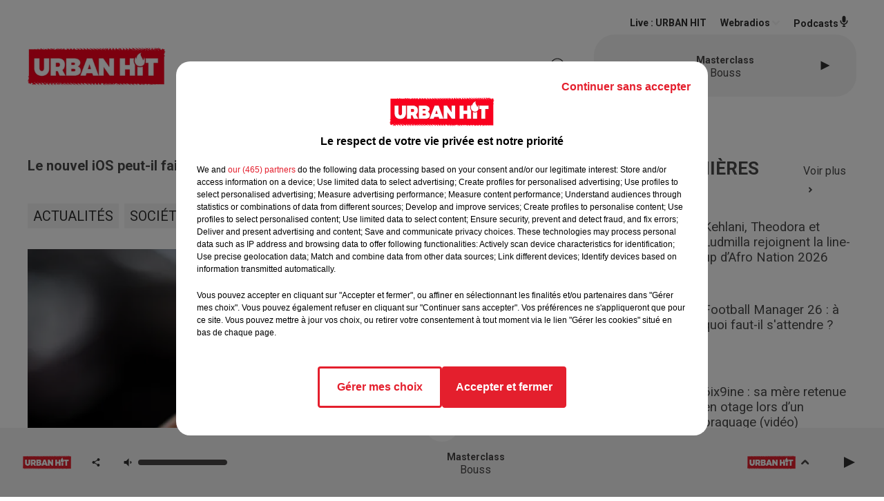

--- FILE ---
content_type: text/html; charset=utf-8
request_url: https://www.urbanhit.fr/news/le-nouvel-ios-peut-il-faire-exploser-votre-iphone-35153
body_size: 16715
content:
<!DOCTYPE html><html lang="fr"><head><meta charSet="utf-8"/><meta name="viewport" content="width=device-width,initial-scale=1.0"/><link rel="shortcut icon" type="image/x-icon" href="/favicon.ico"/><link rel="icon" type="image/x-icon" href="/favicon.ico"/><meta name="robots" content="max-snippet:-1, max-image-preview:large, max-video-preview:-1"/><script type="text/javascript" src="https://common.lesindesradios.fr/tc_LesIndesRadios_web_header.js" charSet="utf-8"></script><script type="text/javascript"> 

                    // Environment
                     var tc_vars = new Array();
                     var tc_array_events = new Array();
                     tc_vars["radio_id"] = '';
                    
                     window.tc_vars =
                      {
                        env_template: 'homepage',
                        env_work: 'PROD',
                        env_country: 'FR',
                        env_language: 'FR',
                        env_device: 'd',
                        env_currency: 'EUR',
                        // Website tree structure
                        page_name : "App load",
                        site_Id : 5608,
                        id_container : 'a5cc0b7b-4f9d-4e99-8884-ef2753293aba',
                        user_logged: 'no',
                        user_id: '',
                        user_type: '',
                        user_email: '',
                        radio_id:'',
                        id_reservation: '',
                        type_reservation: '',
                        ville_reservation: '',
                        date_reservation: '',
                        etablissement: '',
                        nom_espace: '',
                        quantite_siege: '',
                        creneau_reservation: '',
                        service_supplementaire: '',
                        unitprice_tf: '',
                        unitprice_ati: '',
                        totalprice_tf: '',
                        totalprice_ati: ''
                      };
                  
                      </script><meta name="description" content="Actualités -  URBAN HIT"/><meta name="keywords" content="actualités,news,infos,people,rap,france,société,musique,influenceurs,célébrités,lifestyle,cinéma,sport,foot,basket,insolite,interview,culture,urbaine,téléréalité,covid-19,séries,gossips,Faits divers,gamers,gaming"/><title> Le nouvel iOS peut-il faire exploser votre iPhone ?</title><link href="https://www.urbanhit.fr/news/le-nouvel-ios-peut-il-faire-exploser-votre-iphone-35153" rel="canonical"/><meta property="twitter:title" content=" Le nouvel iOS peut-il faire exploser votre iPhone ?"/><meta property="og:title" content=" Le nouvel iOS peut-il faire exploser votre iPhone ?"/><meta property="og:url" content="https://www.urbanhit.fr/news/le-nouvel-ios-peut-il-faire-exploser-votre-iphone-35153"/><meta property="og:description" content="Certains internautes ont exprimé leur doute quant à la nouvelle mise à jour Apple."/><meta property="twitter:description" content="Certains internautes ont exprimé leur doute quant à la nouvelle mise à jour Apple."/><meta property="twitter:card" content="summary"/><meta property="og:type" content="article"/><meta property="twitter:image:alt" content=""/><meta property="og:image:alt" content=""/><meta property="twitter:image" content="https://medias.lesindesradios.fr/t:app(web)/t:r(unknown)/filters:format(jpeg)/radios/urbanhit/importrk/news/original/5bee93041d9fa5.90334865.png"/><meta property="og:image" content="https://medias.lesindesradios.fr/t:app(web)/t:r(unknown)/filters:format(jpeg)/radios/urbanhit/importrk/news/original/5bee93041d9fa5.90334865.png"/><meta name="og:image:width" content="455"/><meta name="next-head-count" content="17"/><script type="text/tc_privacy" data-category="2"><script async src="https://pagead2.googlesyndication.com/pagead/js/adsbygoogle.js?client=ca-pub-7107239209309147"
     crossorigin="anonymous"></script>
<meta name="google-adsense-account" content="ca-pub-7107239209309147"></script><script type="text/tc_privacy" data-category="3"><script async src="https://pagead2.googlesyndication.com/pagead/js/adsbygoogle.js?client=ca-pub-7107239209309147"
     crossorigin="anonymous"></script>
<meta name="google-adsense-account" content="ca-pub-7107239209309147"></script><style><style>
  /* Supprime la bordure des iframes YouTube */
  iframe[src*="youtube.com"] {
    border: none;
  }

  /* Style pour un affichage de bureau */
  #imagePrincipale {
    width: 944px;
    height: 479px;
  }

  /* Style pour un affichage mobile */
  @media only screen and (max-width: 767px) {
    #imagePrincipale {
      width: 100%;
      height: auto;
      max-height: 500px;
    }
  }
</style></style><link rel="stylesheet" type="text/css" href="/css/Statics2.css"/><link rel="stylesheet" type="text/css" href="/css/swiper-bundle.min.css"/><link href="/dynamics/8b97mb5p2/styles.css" rel="stylesheet" media="all"/><script>var apidata = {"radio":{"alias":"urbanhit","atId":628602,"background":null,"favicon":"https://bocir-medias-prod.s3.fr-par.scw.cloud/radios/urbanhit/images/favicon.ico","fixedPlayer":true,"id":"Dx7GNUw6oV","logoPosition":"left","maintenance":false,"metaDescription":"Découvrez Urban Hit, le site d'actualités et la radio de référence pour toutes les musiques et cultures urbaines. ","name":"URBAN HIT","neoWinnerData":null,"pages":{"lateralMenu":null,"playerExterne":"DO7Ms6hO8c","siteMap":"6TjfWAGYiN"},"playerPosition":[],"primaryHost":"www.urbanhit.fr","radioFooterLogo":null,"radioLogo":"https://bocir-medias-prod.s3.fr-par.scw.cloud/radios/urbanhit/images/logo.png","robotsUrl":"https://www.urbanhit.fr/sitemap.xml\n","structure":{"header":{"logo":"left","menuHasRadios":null,"menuSide":"left","minimized":{"active":true,"onScroll":true},"sticky":true},"player":{"bottom":{"active":true,"hasBroadcast":null,"hideOnScroll":true,"sticky":true},"externalParameters":{"active":false,"size":{"height":null,"type":"medium","width":null},"title":null,"type":"popup"},"hasDetails":true,"top":{"active":true,"simpleButtons":false}},"radioGroup":null,"rossel":null},"theme":{"blockTitleFont":null,"darkColors":{"background":"#303030","muted":"#ffffff","text":"#ffffff"},"darkMode":false,"fontSizes":{"desktop":{"blockTitle":"2.6rem","chapo":"1.6rem","title":"2rem"},"mobile":{"blockTitle":"1.8rem","chapo":"1.6rem","title":"2.8rem"}},"footer":{"footerRadiosColor":null,"mainMenu":{"font":"roboto","fontSizes":{"desktop":"2rem","mobile":"1.8rem"},"italic":null,"menuColor":{"activeColor":"#e3202d","arrowColor":"#4b4848","hoverColor":"#e3202d","mainColor":"#4b4848"}},"secondMenu":{"font":"opensans","fontSizes":{"desktop":"1.5rem","mobile":"1.5rem"},"italic":null,"menuColor":{"activeColor":null,"arrowColor":null,"hoverColor":"#e3202d","mainColor":"#4b4848"}}},"footerColors":{"background":"#ffffff","muted":"#ffffff","text":"#ffffff"},"header":{"color":"#ffffff","menu":{"font":"roboto","fontSizes":{"desktop":"1.7rem","mobile":"1.3rem"},"italic":null,"menuColor":{"activeColor":"#e3202d","arrowColor":"#f4f4f4","hoverColor":"#e3202d","mainColor":"#303030"}},"splitLine":{"active":false,"color":"#070000","fullWidth":false}},"homepageFontSizes":null,"italicTitles":null,"lightColors":{"background":"#ffffff","muted":"#34495e","text":"#4a4a4a"},"mainColor":"#f4f4f4","mainFont":"roboto","player":{"artistParameters":{"color":"#494747","font":"roboto","fontSize":"1.6rem"},"bar":{"color":"#e3202d","opacity":50},"mainColor":"#f4f4f4","titleParameters":{"color":"#494747","font":"roboto","fontSize":"1.4rem"}},"readMore":null,"readMoreFont":null,"rossel":{"button":null,"footer":null,"header":null,"heading":null,"separator":null,"thumbnail":{"borderBottom":null,"borderBottomColor":null,"fullWidth":null,"leadAnimation":null,"titleUnderline":null,"titleUnderlineColors":null,"zoom":false}},"separators":null,"thumbnailBadgeFont":null,"thumbnailChipColor":null,"thumbnailResumeFont":null,"titlesFont":"roboto","titlesFontHomepage":null,"useMainColorForTitles":false},"timeZone":"Europe/Paris","titreSite":"Urban hit : toute l'actualité des musiques et cultures urbaines","ts":"8b97mb5p2","urls":{"appstore":"https://itunes.apple.com/fr/app/urban-hit/id890387453?mt=8","facebook":"https://www.facebook.com/urbanhit","instagram":"https://www.instagram.com/urbanhit","playstore":"https://play.google.com/store/apps/details?id=urbanhit.activities&hl=fr","twitter":"https://twitter.com/urbanhit","youtube":"https://www.youtube.com/user/FURBANHIT"}},"menuMain":{"id":"xHGeEFcf2P","items":[{"id":"1DlC31ctnc","label":"Tout","parentId":"XKYD8Esdan","target":"/musiques"},{"id":"oaShWR0yk9","label":"Tout","parentId":"x0kt8rjYYH","target":"/actualites/1"},{"id":"OEAHyZChve","label":"Rap fr / Pop urbaine","parentId":"XKYD8Esdan","target":"/musiques/rapfr/1"},{"id":"x0kt8rjYYH","label":"ACTUS","parentId":null,"target":"/actualites/1"},{"id":"Gyl9MmDAun","label":"Musique","parentId":"x0kt8rjYYH","target":"/actualites/musiques/1"},{"id":"LEjFZHvWn3","label":"Latino","parentId":"XKYD8Esdan","target":"/musiques/latino/1"},{"id":"Py5tPhOTlx","label":"Grille des émissions","parentId":"SbYHc2mGIf","target":"/emissions"},{"id":"XKYD8Esdan","label":"MUSIQUES","parentId":null,"target":"/musiques"},{"id":"2X5WbkgZbT","label":"Gossips","parentId":"x0kt8rjYYH","target":"/actualites/gossips/1"},{"id":"MGZrDMIrS9","label":"PROGRAMMES","parentId":null,"target":"/programme-originaux"},{"id":"nM807xFiw9","label":"Podcasts","parentId":"SbYHc2mGIf","target":"/podcasts-urbanhit"},{"id":"o3q7SeHCE5","label":"Hit us / Rap us","parentId":"XKYD8Esdan","target":"/musiques/hitus/1"},{"id":"fUlo33hWS8","label":"Lifestyle","parentId":"x0kt8rjYYH","target":"/actualites/lifestyle/1"},{"id":"SbYHc2mGIf","label":"RADIO","parentId":null,"target":"/radio-urbanhit"},{"id":"ajdyXlGTO2","label":"Ciné séries","parentId":"x0kt8rjYYH","target":"/actualites/cineseries/1"},{"id":"aJeMlhvL95","label":"Titres Diffusées","parentId":"SbYHc2mGIf","target":"/titres-diffusees"},{"id":"lbrj1We5AQ","label":"Afro","parentId":"XKYD8Esdan","target":"/musiques/afro/1"},{"id":"viQCKnx4A9","label":"Sport","parentId":"x0kt8rjYYH","target":"/actualites/sports/1"},{"id":"WFYvqhyQH5","label":"Maroc","parentId":"XKYD8Esdan","target":"/musiques/maroc/1"},{"id":"8xBRnGpfj3","label":"Comment écouter Urban hit ?","parentId":"SbYHc2mGIf","target":"/comment-ecouter-urbanhit"},{"id":"wqY5xgVPx6","label":"Téléréalité","parentId":"x0kt8rjYYH","target":"/actualites/telerealite/1"},{"id":"7uwOsTBs91","label":"Contactez-nous","parentId":"SbYHc2mGIf","target":"/contacts"},{"id":"wGqvhoKQKF","label":"Insolite","parentId":"x0kt8rjYYH","target":"/actualites/insolite/1"},{"id":"JW0NTSTB9X","label":"Faits divers","parentId":"x0kt8rjYYH","target":"/actualites/faits-divers/1"},{"id":"itIHcWP4ES","label":"Société","parentId":"x0kt8rjYYH","target":"/actualites/societe/1"},{"id":"0bogGIt6So","label":"Gaming","parentId":"x0kt8rjYYH","target":"/actualites/gaming/1"}],"menuType":"MAIN"},"menuFooter":{"id":"y9ti1QEhGW","items":[{"id":"tt023GuMuC","label":"Revenir à l'accueil","parentId":null,"target":"/"},{"id":"j3MZWDDN8f","label":"Mentions Légales I CGU","parentId":null,"target":"/page/mentions-legales-10"},{"id":"6XZwUHF8j5","label":"Règlement général des jeux SMS","parentId":null,"target":"/reglement-du-jeu-sms-urban-hit-saison-radio"},{"id":"GFJiaiaSby","label":"Gestion des cookies","parentId":null,"target":"javascript:tC.privacy.showPrivacyCenter()"},{"id":"TiqYkIAYXx","label":"Plan du site","parentId":null,"target":"/plan-du-site"},{"id":"9sYIQDn7u3","label":"Télécharger l'application Urban hit","parentId":null,"target":"http://onelink.to/v7u7u4"}],"menuType":"FOOTER"},"mode":"light","ENDPOINT":"/graphql","zones":[{"group":null,"id":"hbFN4M27xZ","label":"URBAN HIT","stream":{"altCover":null,"bd":"https://streams.lesindesradios.fr/play/radios/urbanhit/swzJUkjNPn/any/60/p58sk.LUC7D1YnSZG0r6AFFlr29SplmzSDdHyp9j7UF91moCk%3D?format=sd","displayOnWebsite":true,"geofootprint":"48.942258103274014 2.1713994316073038, 48.9819305005185 2.3938725761385538, 48.93143288127193 2.5998662284823038, 48.79772874347971 2.6135991386385538, 48.72893101622118 2.5971196464510538, 48.67312663419254 2.58102504657038, 48.71537489154739 2.396416001941164, 48.7624698978777 2.201408677722414, 48.869175700069 2.138237291003664, 48.942258103274014 2.1713994316073038","hasStartOver":false,"hd":"https://streams.lesindesradios.fr/play/radios/urbanhit/swzJUkjNPn/any/60/p58sk.LUC7D1YnSZG0r6AFFlr29SplmzSDdHyp9j7UF91moCk%3D?format=hd","hls":"https://streams.lesindesradios.fr/play/radios/urbanhit/swzJUkjNPn/any/60/p58sk.LUC7D1YnSZG0r6AFFlr29SplmzSDdHyp9j7UF91moCk%3D?format=hls","id":"swzJUkjNPn","idMds":"2174546520932614835","imageUrl":"https://bocir-medias-prod.s3.fr-par.scw.cloud/radios/urbanhit/radiostream/swzJUkjNPn/vignette.png","label":"URBAN HIT","parentId":null,"streamFormat":"Hd","type":"RADIO"}}],"webradios":[{"altCover":null,"bd":"https://streams.lesindesradios.fr/play/radios/urbanhit/YljSNdcw11/any/60/p58sk.Lg6PEjtIEUKvB2nzWE36reoLhq3DfqPUKvAY3A0se1Y%3D?format=sd","displayOnWebsite":true,"geofootprint":null,"hasStartOver":false,"hd":"https://streams.lesindesradios.fr/play/radios/urbanhit/YljSNdcw11/any/60/p58sk.Lg6PEjtIEUKvB2nzWE36reoLhq3DfqPUKvAY3A0se1Y%3D?format=hd","hls":"https://streams.lesindesradios.fr/play/radios/urbanhit/YljSNdcw11/any/60/p58sk.Lg6PEjtIEUKvB2nzWE36reoLhq3DfqPUKvAY3A0se1Y%3D?format=hls","id":"YljSNdcw11","idMds":"3130341601832862929","imageUrl":"https://bocir-medias-prod.s3.fr-par.scw.cloud/radios/urbanhit/radiostream/YljSNdcw11/vignette.png","label":"URBAN HIT A L'ANCIENNE","streamFormat":"Hd","type":"WEBRADIO"},{"altCover":null,"bd":"https://streams.lesindesradios.fr/play/radios/urbanhit/WdP103INeV/any/60/p58sk.qypsYkk1GianUtA3evaCPBOYSknILFqrPeZYLfmRjnk%3D?format=sd","displayOnWebsite":true,"geofootprint":null,"hasStartOver":false,"hd":"https://streams.lesindesradios.fr/play/radios/urbanhit/WdP103INeV/any/60/p58sk.qypsYkk1GianUtA3evaCPBOYSknILFqrPeZYLfmRjnk%3D?format=hd","hls":"https://streams.lesindesradios.fr/play/radios/urbanhit/WdP103INeV/any/60/p58sk.qypsYkk1GianUtA3evaCPBOYSknILFqrPeZYLfmRjnk%3D?format=hls","id":"WdP103INeV","idMds":"3494735640663178673","imageUrl":"https://bocir-medias-prod.s3.fr-par.scw.cloud/radios/urbanhit/radiostream/WdP103INeV/vignette.png","label":"URBAN HIT AFRO","streamFormat":"Hd","type":"WEBRADIO"},{"altCover":null,"bd":"https://streams.lesindesradios.fr/play/radios/urbanhit/Gda2WEZMvW/any/60/p58sk.ThxmOuLKBuUBKZOuI1upDYLoZgmoY5kpvf%2BM1bRLr7c%3D?format=sd","displayOnWebsite":true,"geofootprint":null,"hasStartOver":false,"hd":"https://streams.lesindesradios.fr/play/radios/urbanhit/Gda2WEZMvW/any/60/p58sk.ThxmOuLKBuUBKZOuI1upDYLoZgmoY5kpvf%2BM1bRLr7c%3D?format=hd","hls":"https://streams.lesindesradios.fr/play/radios/urbanhit/Gda2WEZMvW/any/60/p58sk.ThxmOuLKBuUBKZOuI1upDYLoZgmoY5kpvf%2BM1bRLr7c%3D?format=hls","id":"Gda2WEZMvW","idMds":"4179277137246737243","imageUrl":"https://bocir-medias-prod.s3.fr-par.scw.cloud/radios/urbanhit/radiostream/Gda2WEZMvW/vignette.png","label":"URBAN HIT FUNK","streamFormat":"Hd","type":"WEBRADIO"},{"altCover":null,"bd":"https://streams.lesindesradios.fr/play/radios/urbanhit/GAREyoMdm4/any/60/p58sk.8o0F0CwhAHpSB2WB2o0MIeLsuqEpQBDETK7EpY0zwFM%3D?format=sd","displayOnWebsite":true,"geofootprint":null,"hasStartOver":false,"hd":"https://streams.lesindesradios.fr/play/radios/urbanhit/GAREyoMdm4/any/60/p58sk.8o0F0CwhAHpSB2WB2o0MIeLsuqEpQBDETK7EpY0zwFM%3D?format=hd","hls":"https://streams.lesindesradios.fr/play/radios/urbanhit/GAREyoMdm4/any/60/p58sk.8o0F0CwhAHpSB2WB2o0MIeLsuqEpQBDETK7EpY0zwFM%3D?format=hls","id":"GAREyoMdm4","idMds":"3130341601832862993","imageUrl":"https://bocir-medias-prod.s3.fr-par.scw.cloud/radios/urbanhit/radiostream/GAREyoMdm4/vignette.png","label":"URBAN HIT LATINO","streamFormat":"Hd","type":"WEBRADIO"},{"altCover":null,"bd":"https://streams.lesindesradios.fr/play/radios/urbanhit/gcccg20fiI/any/60/p58sk.ZwEmfqXMSE7TnR26qfKsdUyMfCc8MUhA8Hztp%2FfzpYE%3D?format=sd","displayOnWebsite":true,"geofootprint":null,"hasStartOver":false,"hd":"https://streams.lesindesradios.fr/play/radios/urbanhit/gcccg20fiI/any/60/p58sk.ZwEmfqXMSE7TnR26qfKsdUyMfCc8MUhA8Hztp%2FfzpYE%3D?format=hd","hls":"https://streams.lesindesradios.fr/play/radios/urbanhit/gcccg20fiI/any/60/p58sk.ZwEmfqXMSE7TnR26qfKsdUyMfCc8MUhA8Hztp%2FfzpYE%3D?format=hls","id":"gcccg20fiI","idMds":"4744031335849395568","imageUrl":"https://bocir-medias-prod.s3.fr-par.scw.cloud/radios/urbanhit/radiostream/gcccg20fiI/vignette_fm3SrOEF7X.png","label":"URBAN HIT LOVE","streamFormat":"Hd","type":"WEBRADIO"},{"altCover":null,"bd":"https://streams.lesindesradios.fr/play/radios/urbanhit/SoqzhjO4lc/any/60/p58sk.Tl90q%2Bf4VTMregf6r%2BU9R%2B7B%2FvNmqoEJzpw5P1KcaH0%3D?format=sd","displayOnWebsite":true,"geofootprint":null,"hasStartOver":false,"hd":"https://streams.lesindesradios.fr/play/radios/urbanhit/SoqzhjO4lc/any/60/p58sk.Tl90q%2Bf4VTMregf6r%2BU9R%2B7B%2FvNmqoEJzpw5P1KcaH0%3D?format=hd","hls":"https://streams.lesindesradios.fr/play/radios/urbanhit/SoqzhjO4lc/any/60/p58sk.Tl90q%2Bf4VTMregf6r%2BU9R%2B7B%2FvNmqoEJzpw5P1KcaH0%3D?format=hls","id":"SoqzhjO4lc","idMds":"3130341601832863042","imageUrl":"https://bocir-medias-prod.s3.fr-par.scw.cloud/radios/urbanhit/radiostream/SoqzhjO4lc/vignette.png","label":"URBAN HIT MAROC","streamFormat":"Hd","type":"WEBRADIO"},{"altCover":null,"bd":"https://streams.lesindesradios.fr/play/radios/urbanhit/Dgngerq4by/any/60/p58sk.8ka8cIcBDcQ3udWe3jtzhMVjhtom8EFetqltEsh3RKI%3D?format=sd","displayOnWebsite":true,"geofootprint":null,"hasStartOver":false,"hd":"https://streams.lesindesradios.fr/play/radios/urbanhit/Dgngerq4by/any/60/p58sk.8ka8cIcBDcQ3udWe3jtzhMVjhtom8EFetqltEsh3RKI%3D?format=hd","hls":"https://streams.lesindesradios.fr/play/radios/urbanhit/Dgngerq4by/any/60/p58sk.8ka8cIcBDcQ3udWe3jtzhMVjhtom8EFetqltEsh3RKI%3D?format=hls","id":"Dgngerq4by","idMds":"4744031335849395977","imageUrl":"https://bocir-medias-prod.s3.fr-par.scw.cloud/radios/urbanhit/radiostream/Dgngerq4by/vignette_A1JIL6FORA.png","label":"URBAN HIT NOUVEAUTÉ","streamFormat":"Hd","type":"WEBRADIO"},{"altCover":null,"bd":"https://streams.lesindesradios.fr/play/radios/urbanhit/DhbqvcIetw/any/60/p58sk.%2BCILZXPEcIDWgy6RTmh%2BETLqG4L2igPLS9M1ndzgvhE%3D?format=sd","displayOnWebsite":true,"geofootprint":null,"hasStartOver":false,"hd":"https://streams.lesindesradios.fr/play/radios/urbanhit/DhbqvcIetw/any/60/p58sk.%2BCILZXPEcIDWgy6RTmh%2BETLqG4L2igPLS9M1ndzgvhE%3D?format=hd","hls":"https://streams.lesindesradios.fr/play/radios/urbanhit/DhbqvcIetw/any/60/p58sk.%2BCILZXPEcIDWgy6RTmh%2BETLqG4L2igPLS9M1ndzgvhE%3D?format=hls","id":"DhbqvcIetw","idMds":"3130341601832862855","imageUrl":"https://bocir-medias-prod.s3.fr-par.scw.cloud/radios/urbanhit/radiostream/DhbqvcIetw/vignette.png","label":"URBAN HIT RAP FR","streamFormat":"Hd","type":"WEBRADIO"},{"altCover":null,"bd":"https://streams.lesindesradios.fr/play/radios/urbanhit/1WZq7LDgM5/any/60/p58sk.SqTlI3jBbb4aLChko7eC8CKQ6CfiwkKLDMs7ZM03cKk%3D?format=sd","displayOnWebsite":true,"geofootprint":null,"hasStartOver":false,"hd":"https://streams.lesindesradios.fr/play/radios/urbanhit/1WZq7LDgM5/any/60/p58sk.SqTlI3jBbb4aLChko7eC8CKQ6CfiwkKLDMs7ZM03cKk%3D?format=hd","hls":"https://streams.lesindesradios.fr/play/radios/urbanhit/1WZq7LDgM5/any/60/p58sk.SqTlI3jBbb4aLChko7eC8CKQ6CfiwkKLDMs7ZM03cKk%3D?format=hls","id":"1WZq7LDgM5","idMds":"4744031335849395900","imageUrl":"https://bocir-medias-prod.s3.fr-par.scw.cloud/radios/urbanhit/radiostream/1WZq7LDgM5/vignette_nUSNyhQhca.png","label":"URBAN HIT SUMMER","streamFormat":"Hd","type":"WEBRADIO"},{"altCover":null,"bd":"https://streams.lesindesradios.fr/play/radios/urbanhit/YgWxCBYmDN/any/60/p58sk.bJq2ZlOc6%2B61Ra7w9mGcPtYvndh6LaytGAQyClG0Alw%3D?format=sd","displayOnWebsite":true,"geofootprint":null,"hasStartOver":false,"hd":"https://streams.lesindesradios.fr/play/radios/urbanhit/YgWxCBYmDN/any/60/p58sk.bJq2ZlOc6%2B61Ra7w9mGcPtYvndh6LaytGAQyClG0Alw%3D?format=hd","hls":"https://streams.lesindesradios.fr/play/radios/urbanhit/YgWxCBYmDN/any/60/p58sk.bJq2ZlOc6%2B61Ra7w9mGcPtYvndh6LaytGAQyClG0Alw%3D?format=hls","id":"YgWxCBYmDN","idMds":"3130341601832862811","imageUrl":"https://bocir-medias-prod.s3.fr-par.scw.cloud/radios/urbanhit/radiostream/YgWxCBYmDN/vignette.png","label":"URBAN HIT US","streamFormat":"Hd","type":"WEBRADIO"}],"radiostreams":[{"altCover":null,"bd":"https://streams.lesindesradios.fr/play/radios/urbanhit/swzJUkjNPn/any/60/p58sk.LUC7D1YnSZG0r6AFFlr29SplmzSDdHyp9j7UF91moCk%3D?format=sd","displayOnWebsite":true,"geofootprint":"48.942258103274014 2.1713994316073038, 48.9819305005185 2.3938725761385538, 48.93143288127193 2.5998662284823038, 48.79772874347971 2.6135991386385538, 48.72893101622118 2.5971196464510538, 48.67312663419254 2.58102504657038, 48.71537489154739 2.396416001941164, 48.7624698978777 2.201408677722414, 48.869175700069 2.138237291003664, 48.942258103274014 2.1713994316073038","hasStartOver":false,"hd":"https://streams.lesindesradios.fr/play/radios/urbanhit/swzJUkjNPn/any/60/p58sk.LUC7D1YnSZG0r6AFFlr29SplmzSDdHyp9j7UF91moCk%3D?format=hd","hls":"https://streams.lesindesradios.fr/play/radios/urbanhit/swzJUkjNPn/any/60/p58sk.LUC7D1YnSZG0r6AFFlr29SplmzSDdHyp9j7UF91moCk%3D?format=hls","id":"swzJUkjNPn","idMds":"2174546520932614835","imageUrl":"https://bocir-medias-prod.s3.fr-par.scw.cloud/radios/urbanhit/radiostream/swzJUkjNPn/vignette.png","label":"URBAN HIT","parentId":null,"streamFormat":"Hd","type":"RADIO"}],"podcastsLink":"/podcasts-urbanhit","playerExterne":"/urbanhit-en-direct","images":{"from":["https://bocir-prod-bucket","https://bocir-medias-prod"],"to":"https://medias.lesindesradios.fr"},"taggingData":{"radioIdCmp":628602,"headerCmp":"https://common.lesindesradios.fr/tc_LesIndesRadios_web_header.js","bodyCmp":"https://common.lesindesradios.fr/tc_LesIndesRadios_web_body.js","scriptCmp":null},"eventTypes":[{"id":"2vrkFGibaz","name":"Festival"},{"id":"aJ12q7gGN4","name":"Salon/Foire"},{"id":"AnrKnnsvFK","name":"Matchs Sportifs"},{"id":"bSfTbDV5PT","name":"Autre"},{"id":"CSGjqBRjRT","name":"Sport"},{"id":"F8vnMfo2w0","name":"Loto"},{"id":"fHL3OXAeKc","name":"Théâtre"},{"id":"h6QtWFmvTg","name":"Exposition"},{"id":"iZLWZswuHl","name":"Rallies"},{"id":"kd5nt1GhGw","name":"Kermesse"},{"id":"Ktk85c2Pgt","name":"Fête"},{"id":"kVSs4cI5Qv","name":"Défilé de mode"},{"id":"Nbyg2ko8dZ","name":"Brocante"},{"id":"nKvE4LPZvK","name":"Ateliers"},{"id":"oexf66jvgE","name":"Foires"},{"id":"r5ifJ78YOQ","name":"Concert"},{"id":"UGyjJA4qz1","name":"Courses pédestres"},{"id":"wk9Yu07DfH","name":"Conférences"}]};
</script><noscript data-n-css=""></noscript><script defer="" nomodule="" src="/_next/static/chunks/polyfills-c67a75d1b6f99dc8.js"></script><script src="/_next/static/chunks/webpack-74d3eef7a263d7ef.js" defer=""></script><script src="/_next/static/chunks/framework-03cd576e71e4cd66.js" defer=""></script><script src="/_next/static/chunks/main-d2ba44903cd47711.js" defer=""></script><script src="/_next/static/chunks/pages/_app-9af6b9e577c1f001.js" defer=""></script><script src="/_next/static/chunks/pages/%5B%5B...proxy+%5D%5D-7891cb9699c51b1e.js" defer=""></script><script src="/_next/static/ofwnqviJ4x2b5w4Em_Y3m/_buildManifest.js" defer=""></script><script src="/_next/static/ofwnqviJ4x2b5w4Em_Y3m/_ssgManifest.js" defer=""></script></head><body class="mode--light"><iframe id="iframe-connect" style="display:none"></iframe><script type="text/javascript"> 
                    // Environment
                     var tc_vars = new Array();
                     tc_vars["radio_id"] = '';
                   </script><div id="__next"><div class="Global media-max-height-lg"><header class="Header  bg--header 
    
    HasPlayerFixed
    
    
    IsFixed
    
    
    
    
    
    
    
    HasPlayer
    
  " id="Header"><div class="container"><div class="HeaderContainer "><a class="HeaderLogo" href="/"><span class="logo" style="cursor:pointer"><img src="https://medias.lesindesradios.fr/t:app(web)/t:r(unknown)/fit-in/300x2000/filters:format(webp)/filters:quality(100)/radios/urbanhit/images/logo.png" alt="logo"/></span></a><div class="HeaderToggler"><button type="button" class="btn"><i class="icon"><svg version="1.1" xmlns="http://www.w3.org/2000/svg" xmlns:xlink="http://www.w3.org/1999/xlink" class="menu" x="0px" y="0px" viewBox="0 0 20 20" xml:space="preserve"><path d="M0,16v-2h20v2H0z M0,11V9h20v2H0z M0,6V4h20v2H0z"></path></svg></i></button></div><div class="HeaderNavContainer" id="HeaderNavContainer"><div class="" style="display:flex;flex:1 1 1px;flex-direction:column"><nav class="HeaderNav"><div class="MenuTop"><div class="isNotMobile "><div class="collapseHeader "><ul class="nav"><li class="nav-item dropdown "><a href="/actualites/1" class="dropdown-toggle nav-link"> <!-- -->ACTUS</a><div class="dropdown-menu  "><a class="dropdown-item" href="/actualites/1">Tout</a><a class="dropdown-item" href="/actualites/musiques/1">Musique</a><a class="dropdown-item" href="/actualites/gossips/1">Gossips</a><a class="dropdown-item" href="/actualites/lifestyle/1">Lifestyle</a><a class="dropdown-item" href="/actualites/cineseries/1">Ciné séries</a><a class="dropdown-item" href="/actualites/sports/1">Sport</a><a class="dropdown-item" href="/actualites/telerealite/1">Téléréalité</a><a class="dropdown-item" href="/actualites/insolite/1">Insolite</a><a class="dropdown-item" href="/actualites/faits-divers/1">Faits divers</a><a class="dropdown-item" href="/actualites/societe/1">Société</a><a class="dropdown-item" href="/actualites/gaming/1">Gaming</a></div></li><li class="nav-item dropdown "><a href="/musiques" class="dropdown-toggle nav-link"> <!-- -->MUSIQUES</a><div class="dropdown-menu  "><a class="dropdown-item" href="/musiques">Tout</a><a class="dropdown-item" href="/musiques/rapfr/1">Rap fr / Pop urbaine</a><a class="dropdown-item" href="/musiques/latino/1">Latino</a><a class="dropdown-item" href="/musiques/hitus/1">Hit us / Rap us</a><a class="dropdown-item" href="/musiques/afro/1">Afro</a><a class="dropdown-item" href="/musiques/maroc/1">Maroc</a></div></li><li class="nav-item "><a class="nav-link" href="/programme-originaux"> <!-- -->PROGRAMMES</a></li><li class="nav-item dropdown "><a href="/radio-urbanhit" class="dropdown-toggle nav-link"> <!-- -->RADIO</a><div class="dropdown-menu  "><a class="dropdown-item" href="/emissions">Grille des émissions</a><a class="dropdown-item" href="/podcasts-urbanhit">Podcasts</a><a class="dropdown-item" href="/titres-diffusees">Titres Diffusées</a><a class="dropdown-item" href="/comment-ecouter-urbanhit">Comment écouter Urban hit ?</a><a class="dropdown-item" href="/contacts">Contactez-nous</a></div></li></ul></div></div></div></nav></div></div><div class="HeaderSearch"><a class="btn 
  
   " aria-label="Rechercher" href="/recherche"><i class="icon"><svg version="1.1" xmlns="http://www.w3.org/2000/svg" xmlns:xlink="http://www.w3.org/1999/xlink" class="search" x="0px" y="0px" viewBox="0 0 20 20" xml:space="preserve"><path d="M17.8,16.4l-2.1-2.1c0,0,0,0-0.1,0c2.1-2.7,1.9-6.7-0.6-9.1c-2.7-2.7-7.2-2.7-9.9,0c-2.7,2.7-2.7,7.2,0,9.9 C6.4,16.3,8.1,17,10,17c1.5,0,3-0.5,4.2-1.4c0,0,0,0,0,0.1l2.1,2.1c0.4,0.4,1,0.4,1.4,0C18.2,17.4,18.2,16.8,17.8,16.4z M5.8,14.2 c-2.3-2.3-2.3-6.1,0-8.5c2.3-2.3,6.1-2.3,8.5,0c2.3,2.3,2.3,6.1,0,8.5C13.1,15.4,11.6,16,10,16C8.4,16,6.9,15.4,5.8,14.2z"></path></svg></i></a></div><div class="HeaderAside"><nav class="HeaderSources HasDetails"><ul class="nav"><li class="nav-item "><a class="nav-link" href="/news/le-nouvel-ios-peut-il-faire-exploser-votre-iphone-35153#">Live : <!-- --> <!-- -->URBAN HIT</a></li><li class="nav-item dropdown "><a href="#" class="dropdown-toggle nav-link"> <!-- -->Webradios</a><div class="dropdown-menu  "><button type="button" class="dropdown-item">URBAN HIT A L&#x27;ANCIENNE</button><button type="button" class="dropdown-item">URBAN HIT AFRO</button><button type="button" class="dropdown-item">URBAN HIT FUNK</button><button type="button" class="dropdown-item">URBAN HIT LATINO</button><button type="button" class="dropdown-item">URBAN HIT LOVE</button><button type="button" class="dropdown-item">URBAN HIT MAROC</button><button type="button" class="dropdown-item">URBAN HIT NOUVEAUTÉ</button><button type="button" class="dropdown-item">URBAN HIT RAP FR</button><button type="button" class="dropdown-item">URBAN HIT SUMMER</button><button type="button" class="dropdown-item">URBAN HIT US</button></div></li><li class="nav-item "><a class="nav-link" href="/podcasts-urbanhit"> <!-- -->Podcasts<i class="icon"><svg version="1.1" xmlns="http://www.w3.org/2000/svg" xmlns:xlink="http://www.w3.org/1999/xlink" class="podcast" x="0px" y="0px" viewBox="0 0 20 20" xml:space="preserve"><path d="M11,15.9C11,15.9,11,16,11,15.9l0,2.1h1c0.6,0,1,0.4,1,1s-0.4,1-1,1H8c-0.6,0-1-0.4-1-1s0.4-1,1-1h1v-2 c0,0,0-0.1,0-0.1C5.6,15.4,3,12.5,3,9c0-0.6,0.4-1,1-1s1,0.4,1,1c0,2.8,2.2,5,5,5s5-2.2,5-5c0-0.6,0.4-1,1-1s1,0.4,1,1 C17,12.5,14.4,15.4,11,15.9z M10,12c1.7,0,3-1.3,3-3V3c0-1.7-1.3-3-3-3S7,1.3,7,3v6C7,10.7,8.3,12,10,12z"></path></svg></i></a></li></ul></nav><div class="block bg--player Player PlayerSmall"></div></div></div></div></header><main class="Main"><script type="application/ld+json">{"@context":"http://schema.org","@type":"NewsArticle","mainEntityOfPage":{"@type":"WebPage","@id":"https://google.com/article"},"headline":"Le nouvel iOS peut-il faire exploser votre iPhone ?","datePublished":"2018-11-16T08:46:00.000Z","publisher":{"@type":"Organization","name":"URBAN HIT","logo":{"@type":"ImageObject","url":"https://bocir-medias-prod.s3.fr-par.scw.cloud/radios/urbanhit/images/logo.png"}},"author":{"@type":"Organization","name":"URBAN HIT"},"image":["https://bocir-medias-prod.s3.fr-par.scw.cloud/radios/urbanhit/importrk/news/carre/5bee93041d9fa5.90334865.png"]}</script><div id="PlayerDetailsOverlay" class="PlayerDetailsOverlay hidden"></div><section class="section bg--section-light CONTENT" id="section0"><div class="container"><div class="row"><div class="col col-10 col-md-7"><div class="block" id="publicite_lfbb801n0"></div><h1 id="titre" class="h1 block title">Le nouvel iOS peut-il faire exploser votre iPhone ?</h1><p class="badges" id="category"><a href="/actualites" class="badge badge--primary badge-category">Actualités</a><a href="/news/societe-197" class="badge badge--primary badge-category">Société</a></p><div class="block paragraph" style="display:flex;flex-direction:column"><figure id="imagePrincipale" class="media block paragraph" style="align-items:center;justify-content:center"><img class="" src="https://medias.lesindesradios.fr/t:app(web)/t:r(unknown)/fit-in/1100x2000/filters:format(webp)/radios/urbanhit/importrk/news/original/5bee93041d9fa5.90334865.png" alt="URBAN HIT"/></figure></div><div class="block date" style="display:flex;flex-direction:column;color:#303030" id="dateEtAuteur"><p class="block date" id="dateEtAuteur">Modifié : 16 novembre 2018 à 9h51 </p></div><h2 class="block lead" id="chapo" style="white-space:pre-line">Certains internautes ont exprimé leur doute quant à la nouvelle mise à jour Apple.</h2><div id="paragraphe_import" class="block paragraph"><script>window.blocparagraphe_import=true;</script> Selon le propri&eacute;taire d'un <strong>iPhone X</strong>, la derni&egrave;re mise &agrave; jour&nbsp;iOS&nbsp;d'<strong>Apple</strong> aurait fait exploser son t&eacute;l&eacute;phone.&nbsp;Sur Twitter, cet internaute a ainsi fait part de sa stupeur, ajoutant des photos &agrave; son r&eacute;cit.&nbsp;&laquo;<em>&nbsp;J'ai achet&eacute; mon t&eacute;l&eacute;phone quand il est sorti et depuis, j'en ai fait une utilisation tout &agrave; fait normale, comme d'habitude&nbsp;</em>&raquo;.&nbsp;<br /><br />Cependant, est venu le temps de la mise &agrave; jour et c'est alors qu'il met son t&eacute;l&eacute;phone en charge.&nbsp;C'est &agrave; ce moment-l&agrave;&nbsp;que de la fum&eacute;e se&nbsp;serait&nbsp;mise &agrave; sortir de son t&eacute;l&eacute;phone.&nbsp;La mise &agrave; jour s'est ensuite termin&eacute;e et c'est au moment o&ugrave; le t&eacute;l&eacute;phone s'est rallum&eacute; que ce dernier a explos&eacute;&nbsp;!
<blockquote class="twitter-tweet" data-lang="en">
<p lang="en" dir="ltr"><a href="https://twitter.com/Apple?ref_src=twsrc%5Etfw">@Apple</a> iPhone X just got hot and exploded in the process of upgrading to 12.1 IOS. What&rsquo;s going on here??? <a href="https://t.co/OhljIICJan">pic.twitter.com/OhljIICJan</a></p>
&mdash; Rocky Mohamadali (@rocky_mohamad) <a href="https://twitter.com/rocky_mohamad/status/1062554244241190913?ref_src=twsrc%5Etfw">November 14, 2018</a></blockquote>
<script src="https://platform.twitter.com/widgets.js"></script>
Sur les r&eacute;seaux sociaux, <strong>Apple</strong> a appel&eacute; au calme, ajoutant que, bien &eacute;videmment, il ne s'agissait pas&nbsp;l&agrave;, d'une r&eacute;action attendue.&nbsp;Selon l'internaute, la firme de Cupertino lui aurait demand&eacute; de lui envoyer son t&eacute;l&eacute;phone afin que des ing&eacute;nieurs puissent mener une investigation un peu plus pouss&eacute;e.</div><div class="block" id="publicite_kiakryl13"></div></div><div class="col col-10 col-md-3 Aside"><div class="block" id="publicite_kiw89xw81"></div><div class="block News" id="remonteeArticles_ki9n2ggr4"><div class="heading 

  "><h2 class="title h2  ">LES DERNIÈRES NEWS</h2><a href="/news/news-155/1"><span>Voir plus</span><i class="icon"><svg version="1.1" xmlns="http://www.w3.org/2000/svg" xmlns:xlink="http://www.w3.org/1999/xlink" class="chevron-right" x="0px" y="0px" viewBox="0 0 20 20" xml:space="preserve"><path d="M9.7,6.5l3.5,3.5l-3.5,3.5c-0.4,0.4-1,0.4-1.4,0s-0.4-1,0-1.4l2.1-2.1L8.3,7.9 c-0.4-0.4-0.4-1,0-1.4C8.7,6.1,9.3,6.1,9.7,6.5z"></path></svg></i></a></div><div class="row row-alt-1 grid gutters-md"><div class="col-1 col-md-1 "><a class="thumbnail d-flex " title="Kehlani, Theodora et Ludmilla rejoignent la line-up d’Afro Nation 2026" href="/kehlani-theodora-et-ludmilla-rejoignent-la-line-up-d-afro-nation-2026"><figure class="media ratio--1-1" style="align-items:center;justify-content:center"><img class="" src="https://medias.lesindesradios.fr/t:app(web)/t:r(unknown)/fit-in/400x400/filters:format(webp)/medias/A8i6543ugr/image/unnamed__2_1763781424838-format1by1.jpg" alt="Kehlani, Theodora et Ludmilla rejoignent la line-up d’Afro Nation 2026" width="1" height="1"/></figure><div class="resume"><h3 class="h3">Kehlani, Theodora et Ludmilla rejoignent la line-up d’Afro Nation 2026</h3><div class="AudioPlayer"><div class="AudioControl"></div><div class="AudioProgress"></div></div></div></a></div><div class="col-1 col-md-1 "><a class="thumbnail d-flex " title="Football Manager 26 : à quoi faut-il s&#x27;attendre ?" href="/football-manager-26-a-quoi-faut-il-s-attendre"><figure class="media ratio--1-1" style="align-items:center;justify-content:center"><img class="" src="https://medias.lesindesradios.fr/t:app(web)/t:r(unknown)/fit-in/400x400/filters:format(webp)/medias/A8i6543ugr/image/Capture_d_e_cran_2025_11_21_a__21_48_251763779728247-format1by1.png" alt="Football Manager 26 : à quoi faut-il s&#x27;attendre ?" width="1" height="1"/></figure><div class="resume"><h3 class="h3">Football Manager 26 : à quoi faut-il s&#x27;attendre ?</h3><div class="AudioPlayer"><div class="AudioControl"></div><div class="AudioProgress"></div></div></div></a></div><div class="col-1 col-md-1 "><a class="thumbnail d-flex " title="6ix9ine : sa mère retenue en otage lors d’un braquage (vidéo)" href="/intrusion-choc-chez-tekashi-6ix9ine-sa-mere-prise-en-otage-par-des-braqueurs"><figure class="media ratio--1-1" style="align-items:center;justify-content:center"><img class="" src="https://medias.lesindesradios.fr/t:app(web)/t:r(unknown)/fit-in/400x400/filters:format(webp)/medias/A8i6543ugr/image/6ix9inemaman1763553625698-format1by1.jpeg" alt="6ix9ine : sa mère retenue en otage lors d’un braquage (vidéo)" width="1" height="1"/></figure><div class="resume"><h3 class="h3">6ix9ine : sa mère retenue en otage lors d’un braquage (vidéo)</h3><div class="AudioPlayer"><div class="AudioControl"></div><div class="AudioProgress"></div></div></div></a></div><div class="col-1 col-md-1 "><a class="thumbnail d-flex " title="Arrestation de Zola dans le 77 : il est soupçonné de séquestration..." href="/arrestation-choc-de-zola-soupcons-de-sequestration-et-d-agression-armee"><figure class="media ratio--1-1" style="align-items:center;justify-content:center"><img class="" src="https://medias.lesindesradios.fr/t:app(web)/t:r(unknown)/fit-in/400x400/filters:format(webp)/medias/A8i6543ugr/image/zola1763553129447-format1by1.webp" alt="Arrestation de Zola dans le 77 : il est soupçonné de séquestration..." width="1" height="1"/></figure><div class="resume"><h3 class="h3">Arrestation de Zola dans le 77 : il est soupçonné de séquestration...</h3><div class="AudioPlayer"><div class="AudioControl"></div><div class="AudioProgress"></div></div></div></a></div><div class="col-1 col-md-1 "><a class="thumbnail d-flex " title="Franck Gastambide affirme avoir été menacé sur le tournage de &quot;Validé&quot;" href="/tensions-et-menaces-en-coulisses-les-defis-de-la-serie-valide-saison-3"><figure class="media ratio--1-1" style="align-items:center;justify-content:center"><img class="" src="https://medias.lesindesradios.fr/t:app(web)/t:r(unknown)/fit-in/400x400/filters:format(webp)/medias/A8i6543ugr/image/gastambide1763552847260-format1by1.jpg" alt="Franck Gastambide affirme avoir été menacé sur le tournage de &quot;Validé&quot;" width="1" height="1"/></figure><div class="resume"><h3 class="h3">Franck Gastambide affirme avoir été menacé sur le tournage de &quot;Validé&quot;</h3><div class="AudioPlayer"><div class="AudioControl"></div><div class="AudioProgress"></div></div></div></a></div><div class="col-1 col-md-1 "><a class="thumbnail d-flex " title="L&#x27;impact de l&#x27;intelligence artificielle sur les habitudes de..." href="/l-impact-de-l-intelligence-artificielle-sur-les-habitudes-de-consommation-numerique"><figure class="media ratio--1-1" style="align-items:center;justify-content:center"><img class="" src="https://medias.lesindesradios.fr/t:app(web)/t:r(unknown)/fit-in/400x400/filters:format(webp)/medias/A8i6543ugr/image/Capture_d_e_cran_2025_11_19_a__12_40_021763552423806-format1by1.png" alt="L&#x27;impact de l&#x27;intelligence artificielle sur les habitudes de..." width="1" height="1"/></figure><div class="resume"><h3 class="h3">L&#x27;impact de l&#x27;intelligence artificielle sur les habitudes de...</h3><div class="AudioPlayer"><div class="AudioControl"></div><div class="AudioProgress"></div></div></div></a></div><div class="col-1 col-md-1 "><a class="thumbnail d-flex " title="Soirées Casino pour les fans de foot" href="/soirees-casino-pour-les-fans-de-foot"><figure class="media ratio--1-1" style="align-items:center;justify-content:center"><img class="" src="https://medias.lesindesradios.fr/t:app(web)/t:r(unknown)/fit-in/400x400/filters:format(webp)/medias/A8i6543ugr/image/Capture_d_e_cran_2025_11_13_a__17_45_581763052414189-format1by1.png" alt="Soirées Casino pour les fans de foot" width="1" height="1"/></figure><div class="resume"><h3 class="h3">Soirées Casino pour les fans de foot</h3><div class="AudioPlayer"><div class="AudioControl"></div><div class="AudioProgress"></div></div></div></a></div><div class="col-1 col-md-1 "><a class="thumbnail d-flex " title="Jul en couple, marié… Soso Maness relance les rumeurs" href="/jul-le-rappeur-au-c-ur-pris-une-revelation-seme-le-buzz"><figure class="media ratio--1-1" style="align-items:center;justify-content:center"><img class="" src="https://medias.lesindesradios.fr/t:app(web)/t:r(unknown)/fit-in/400x400/filters:format(webp)/medias/A8i6543ugr/image/jul_soso_maness1762526253525-format1by1.webp" alt="Jul en couple, marié… Soso Maness relance les rumeurs" width="1" height="1"/></figure><div class="resume"><h3 class="h3">Jul en couple, marié… Soso Maness relance les rumeurs</h3><div class="AudioPlayer"><div class="AudioControl"></div><div class="AudioProgress"></div></div></div></a></div><div class="col-1 col-md-1 "><a class="thumbnail d-flex " title="P. Diddy a fêté son anniversaire en prison : on sait ce qui s’est..." href="/anniversaire-en-detention-pour-p-diddy-un-56e-anniversaire-loin-des-paillettes"><figure class="media ratio--1-1" style="align-items:center;justify-content:center"><img class="" src="https://medias.lesindesradios.fr/t:app(web)/t:r(unknown)/fit-in/400x400/filters:format(webp)/medias/A8i6543ugr/image/diddy1762526056793-format1by1.webp" alt="P. Diddy a fêté son anniversaire en prison : on sait ce qui s’est..." width="1" height="1"/></figure><div class="resume"><h3 class="h3">P. Diddy a fêté son anniversaire en prison : on sait ce qui s’est...</h3><div class="AudioPlayer"><div class="AudioControl"></div><div class="AudioProgress"></div></div></div></a></div><div class="col-1 col-md-1 "><a class="thumbnail d-flex " title="Tension entre Orelsan et Mbappé, nouveau propriétaire du SM Caen" href="/orelsan-vs-mbappe-quand-musique-et-football-se-heurtent-dans-un-clash-viral"><figure class="media ratio--1-1" style="align-items:center;justify-content:center"><img class="" src="https://medias.lesindesradios.fr/t:app(web)/t:r(unknown)/fit-in/400x400/filters:format(webp)/medias/A8i6543ugr/image/orelsan_mbappe1762525850375-format1by1.jpeg" alt="Tension entre Orelsan et Mbappé, nouveau propriétaire du SM Caen" width="1" height="1"/></figure><div class="resume"><h3 class="h3">Tension entre Orelsan et Mbappé, nouveau propriétaire du SM Caen</h3><div class="AudioPlayer"><div class="AudioControl"></div><div class="AudioProgress"></div></div></div></a></div></div></div><hr class="hr"/></div></div></div></section></main><footer class="Footer  bg--footer  HasPlayerFixed "><section class="section undefined" id="footer"><div class="container"><a class="FooterLogo" href="/"><span class="logo"><img src="https://medias.lesindesradios.fr/t:app(web)/t:r(unknown)/filters:format(webp)/filters:quality(100)/radios/urbanhit/images/logo.png" alt="logo"/></span></a><nav class="FooterNav"><ul class="nav"><li class="nav-item dropdown "><a href="/actualites/1" class="dropdown-toggle nav-link"> <!-- -->ACTUS</a><div class="dropdown-menu  "><a class="dropdown-item" href="/actualites/1">Tout</a><a class="dropdown-item" href="/actualites/musiques/1">Musique</a><a class="dropdown-item" href="/actualites/gossips/1">Gossips</a><a class="dropdown-item" href="/actualites/lifestyle/1">Lifestyle</a><a class="dropdown-item" href="/actualites/cineseries/1">Ciné séries</a><a class="dropdown-item" href="/actualites/sports/1">Sport</a><a class="dropdown-item" href="/actualites/telerealite/1">Téléréalité</a><a class="dropdown-item" href="/actualites/insolite/1">Insolite</a><a class="dropdown-item" href="/actualites/faits-divers/1">Faits divers</a><a class="dropdown-item" href="/actualites/societe/1">Société</a><a class="dropdown-item" href="/actualites/gaming/1">Gaming</a></div></li><li class="nav-item dropdown "><a href="/musiques" class="dropdown-toggle nav-link"> <!-- -->MUSIQUES</a><div class="dropdown-menu  "><a class="dropdown-item" href="/musiques">Tout</a><a class="dropdown-item" href="/musiques/rapfr/1">Rap fr / Pop urbaine</a><a class="dropdown-item" href="/musiques/latino/1">Latino</a><a class="dropdown-item" href="/musiques/hitus/1">Hit us / Rap us</a><a class="dropdown-item" href="/musiques/afro/1">Afro</a><a class="dropdown-item" href="/musiques/maroc/1">Maroc</a></div></li><li class="nav-item "><a class="nav-link" href="/programme-originaux"> <!-- -->PROGRAMMES</a></li><li class="nav-item dropdown "><a href="/radio-urbanhit" class="dropdown-toggle nav-link"> <!-- -->RADIO</a><div class="dropdown-menu  "><a class="dropdown-item" href="/emissions">Grille des émissions</a><a class="dropdown-item" href="/podcasts-urbanhit">Podcasts</a><a class="dropdown-item" href="/titres-diffusees">Titres Diffusées</a><a class="dropdown-item" href="/comment-ecouter-urbanhit">Comment écouter Urban hit ?</a><a class="dropdown-item" href="/contacts">Contactez-nous</a></div></li></ul></nav><nav class="FooterSocial"><ul class="nav"><li class="nav-item" style="margin-right:3px"><a href="https://itunes.apple.com/fr/app/urban-hit/id890387453?mt=8" class="btn 
   btn--light
   btn-sm " target="_blank" aria-label="Suivez-nous sur appstore"><i class="icon"><svg version="1.1" xmlns="http://www.w3.org/2000/svg" xmlns:xlink="http://www.w3.org/1999/xlink" class="apple" x="0px" y="0px" viewBox="0 0 20 20" xml:space="preserve"><path d="M15.6,13.3c-0.2,0.5-0.5,0.9-0.8,1.4c-0.3,0.4-0.6,0.8-1,1.2c-0.3,0.3-0.8,0.5-1.2,0.5 c-0.4,0-0.8-0.1-1.2-0.3c-0.4-0.2-0.8-0.3-1.2-0.3c-0.4,0-0.9,0.1-1.3,0.3c-0.3,0.2-0.7,0.3-1.1,0.3c-0.5,0-0.9-0.2-1.3-0.6 c-0.4-0.4-0.7-0.8-1-1.2c-0.5-0.7-0.8-1.4-1.1-2.1c-0.3-0.8-0.4-1.7-0.4-2.5c0-0.8,0.2-1.7,0.6-2.4C5,7,5.5,6.6,6,6.3 C6.5,6,7.1,5.8,7.7,5.8c0.5,0,0.9,0.1,1.3,0.3c0.3,0.1,0.7,0.3,1.1,0.3c0.4-0.1,0.8-0.2,1.2-0.4c0.5-0.2,1-0.3,1.6-0.3 c1.1,0,2,0.5,2.7,1.4c-1,0.5-1.6,1.6-1.6,2.7c0,0.8,0.3,1.7,1,2.2c0.3,0.3,0.6,0.5,1,0.6C15.8,12.9,15.7,13.1,15.6,13.3L15.6,13.3z M12.9,2.7c0,0.7-0.3,1.4-0.8,2c-0.5,0.7-1.3,1.1-2.2,1.1c0-0.1,0-0.2,0-0.3c0-0.7,0.3-1.4,0.8-2c0.3-0.3,0.6-0.6,1-0.7 c0.4-0.2,0.7-0.3,1.1-0.3C12.9,2.5,12.9,2.6,12.9,2.7L12.9,2.7z"></path></svg></i></a></li><li class="nav-item" style="margin-right:3px"><a href="https://www.facebook.com/urbanhit" class="btn 
   btn--light
   btn-sm " target="_blank" aria-label="Suivez-nous sur Facebook"><i class="icon"><svg version="1.1" xmlns="http://www.w3.org/2000/svg" xmlns:xlink="http://www.w3.org/1999/xlink" class="facebook" x="0px" y="0px" viewBox="0 0 20 20" xml:space="preserve"><path d="M11.1,17v-6.4h2.1l0.3-2.5h-2.5V6.5c0-0.7,0.2-1.2,1.2-1.2h1.3V3.1C13,3,12.4,3,11.7,3c-1.7-0.1-3.1,1.1-3.2,2.8 c0,0.2,0,0.3,0,0.5v1.8H6.4v2.5h2.1V17H11.1z"></path></svg></i></a></li><li class="nav-item" style="margin-right:3px"><a href="https://www.instagram.com/urbanhit" class="btn 
   btn--light
   btn-sm " target="_blank" aria-label="Suivez-nous sur Instagram"><i class="icon"><svg version="1.1" xmlns="http://www.w3.org/2000/svg" xmlns:xlink="http://www.w3.org/1999/xlink" class="instagram" x="0px" y="0px" viewBox="0 0 20 20" xml:space="preserve"><path d="M10.9,3c1.1,0,1.4,0,2,0c0.6,0,1.2,0.1,1.7,0.3c0.5,0.2,0.9,0.5,1.2,0.8c0.4,0.3,0.6,0.8,0.8,1.2C16.8,6,16.9,6.5,17,7.1 c0,0.7,0,0.9,0,2.4v1c0,1.5,0,1.7,0,2.4c0,0.6-0.1,1.2-0.3,1.7c-0.2,0.5-0.5,0.9-0.8,1.2c-0.3,0.4-0.8,0.6-1.2,0.8 c-0.5,0.2-1.1,0.3-1.7,0.3c-0.7,0-0.9,0-2.4,0h-1c-1.5,0-1.7,0-2.4,0c-0.6,0-1.2-0.1-1.7-0.3c-0.5-0.2-0.9-0.5-1.2-0.8 c-0.4-0.3-0.6-0.8-0.8-1.2C3.2,14,3.1,13.5,3,12.9c0-0.6,0-0.9,0-2V9.1c0-1.1,0-1.4,0-2c0-0.6,0.1-1.2,0.3-1.7 c0.2-0.5,0.5-0.9,0.8-1.2c0.3-0.4,0.8-0.6,1.2-0.8C6,3.2,6.5,3.1,7.1,3c0.6,0,0.9,0,2,0L10.9,3z M10.9,4.3H9.1c-1.1,0-1.4,0-2,0 c-0.4,0-0.9,0.1-1.3,0.2C5.6,4.7,5.3,4.8,5.1,5.1C4.8,5.3,4.7,5.6,4.5,5.9C4.4,6.3,4.3,6.7,4.3,7.2c0,0.6,0,0.9,0,2v1.7 c0,1.1,0,1.4,0,2c0,0.4,0.1,0.9,0.2,1.3c0.1,0.3,0.3,0.6,0.5,0.8c0.2,0.2,0.5,0.4,0.8,0.5c0.4,0.2,0.9,0.2,1.3,0.2c0.7,0,1,0,2.8,0 h0.2c1.6,0,1.9,0,2.6,0c0.4,0,0.9-0.1,1.3-0.2c0.3-0.1,0.6-0.3,0.8-0.5c0.2-0.2,0.4-0.5,0.5-0.8c0.2-0.4,0.2-0.9,0.2-1.3 c0-0.7,0-1,0-2.8V9.7c0-1.6,0-1.9,0-2.6c0-0.4-0.1-0.9-0.2-1.3c-0.1-0.3-0.3-0.6-0.5-0.8c-0.2-0.2-0.5-0.4-0.8-0.5 c-0.4-0.2-0.9-0.2-1.3-0.2C12.2,4.3,12,4.3,10.9,4.3L10.9,4.3z M10,6.4c2,0,3.6,1.6,3.6,3.6c0,2-1.6,3.6-3.6,3.6 c-2,0-3.6-1.6-3.6-3.6C6.4,8,8,6.4,10,6.4z M10,7.7c-1.3,0-2.3,1-2.3,2.3c0,0,0,0,0,0c0,1.3,1,2.3,2.3,2.3c0,0,0,0,0,0 c1.3,0,2.3-1,2.3-2.3c0,0,0,0,0,0C12.3,8.7,11.3,7.7,10,7.7C10,7.7,10,7.7,10,7.7z M13.7,5.4c0.5,0,0.8,0.4,0.8,0.8l0,0 c0,0.5-0.4,0.8-0.8,0.8l0,0c-0.5,0-0.8-0.4-0.8-0.8l0,0C12.9,5.8,13.3,5.4,13.7,5.4C13.7,5.4,13.7,5.4,13.7,5.4L13.7,5.4z"></path></svg></i></a></li><li class="nav-item" style="margin-right:3px"><a href="https://play.google.com/store/apps/details?id=urbanhit.activities&amp;hl=fr" class="btn 
   btn--light
   btn-sm " target="_blank" aria-label="Suivez-nous sur playstore"><i class="icon"><svg version="1.1" xmlns="http://www.w3.org/2000/svg" xmlns:xlink="http://www.w3.org/1999/xlink" class="android" x="0px" y="0px" viewBox="0 0 20 20" xml:space="preserve"><path d="M13.7,7.3c0.2,0,0.3,0.1,0.3,0.3V13c0,0.8-0.5,1.5-1.3,1.6h0V17c0,0.6-0.4,1-1,1c-0.5,0-1-0.4-1-1v-2.3H9.3V17 c0,0.6-0.4,1-1,1c-0.5,0-1-0.4-1-1v-2.4C6.6,14.5,6,13.8,6,13V7.7c0-0.2,0.1-0.3,0.3-0.3H13.7L13.7,7.3z M4.3,7.3c0.5,0,1,0.4,1,1 V13c0,0.6-0.4,1-1,1c-0.5,0-1-0.4-1-1V8.3C3.3,7.8,3.8,7.3,4.3,7.3z M15.7,7.3c0.5,0,1,0.4,1,1V13c0,0.6-0.4,1-1,1c-0.5,0-1-0.4-1-1 V8.3C14.7,7.8,15.1,7.3,15.7,7.3L15.7,7.3z M13.2,2.1c0.1,0.1,0.1,0.3,0,0.5l0,0l-0.8,0.8c1,0.7,1.6,1.8,1.6,3 c0,0.2-0.1,0.3-0.3,0.3H6.3C6.2,6.7,6,6.5,6,6.3l0,0c0-1.2,0.6-2.3,1.5-2.9l0,0L6.8,2.6c-0.1-0.1-0.1-0.3,0-0.5C6.9,2,7.1,2,7.2,2.1 l0,0L8.2,3c1.1-0.5,2.4-0.5,3.6,0l0,0l0.9-0.9l0,0C12.9,2,13.1,2,13.2,2.1C13.2,2.1,13.2,2.1,13.2,2.1z M8.3,4.7C8.2,4.7,8,4.8,8,5 l0,0c0,0.2,0.1,0.3,0.3,0.3c0,0,0,0,0,0c0.2,0,0.3-0.1,0.3-0.3c0,0,0,0,0,0C8.7,4.8,8.5,4.7,8.3,4.7L8.3,4.7z M11.7,4.7 c-0.2,0-0.3,0.1-0.3,0.3l0,0c0,0.2,0.1,0.3,0.3,0.3c0,0,0,0,0,0C11.9,5.3,12,5.2,12,5c0,0,0,0,0,0C12,4.8,11.8,4.7,11.7,4.7 L11.7,4.7z"></path></svg></i></a></li><li class="nav-item" style="margin-right:3px"><a href="https://twitter.com/urbanhit" class="btn 
   btn--light
   btn-sm " target="_blank" aria-label="Suivez-nous sur Twitter"><i class="icon"><svg version="1.1" xmlns="http://www.w3.org/2000/svg" xmlns:xlink="http://www.w3.org/1999/xlink" class="twitter" x="0px" y="0px" viewBox="0 0 20 20" xml:space="preserve"><path d="M14.3134 2.5H16.6135L11.5884 8.85385L17.5 17.5H12.8713L9.24593 12.2562L5.09769 17.5H2.7962L8.17098 10.7038L2.5 2.5H7.24621L10.5232 7.29308L14.3134 2.5ZM13.5061 15.9769H14.7806L6.55368 3.94308H5.186L13.5061 15.9769Z"></path></svg></i></a></li><li class="nav-item" style="margin-right:3px"><a href="https://www.youtube.com/user/FURBANHIT" class="btn 
   btn--light
   btn-sm " target="_blank" aria-label="Suivez-nous sur YouTube"><i class="icon"><svg version="1.1" xmlns="http://www.w3.org/2000/svg" xmlns:xlink="http://www.w3.org/1999/xlink" class="youtube" x="0px" y="0px" viewBox="0 0 20 20" xml:space="preserve"><path d="M17.5,6.2c-0.2-0.7-0.7-1.2-1.4-1.4C14.9,4.5,10,4.5,10,4.5s-4.9,0-6.1,0.3C3.2,5,2.7,5.6,2.5,6.2C2.2,7.5,2.2,10,2.2,10 s0,2.5,0.3,3.8c0.2,0.7,0.7,1.2,1.4,1.4c1.2,0.3,6.1,0.3,6.1,0.3s4.9,0,6.1-0.3c0.7-0.2,1.2-0.7,1.4-1.4c0.3-1.2,0.3-3.8,0.3-3.8 S17.8,7.5,17.5,6.2z M8.4,12.3V7.7l4.1,2.3L8.4,12.3z"></path></svg></i></a></li></ul></nav><div class="FooterPlayer"></div><nav class="FooterLegal"><ul class="nav"><li class="nav-item "><a class="nav-link" href="/"> <!-- -->Revenir à l&#x27;accueil</a></li><li class="nav-item "><a class="nav-link" href="/page/mentions-legales-10"> <!-- -->Mentions Légales I CGU</a></li><li class="nav-item "><a class="nav-link" href="/reglement-du-jeu-sms-urban-hit-saison-radio"> <!-- -->Règlement général des jeux SMS</a></li><li class="nav-item "><a class="nav-link" href="javascript:tC.privacy.showPrivacyCenter()"> <!-- -->Gestion des cookies</a></li><li class="nav-item "><a class="nav-link" href="/plan-du-site"> <!-- -->Plan du site</a></li><li class="nav-item "><a class="nav-link" href="http://onelink.to/v7u7u4"> <!-- -->Télécharger l&#x27;application Urban hit</a></li></ul></nav></div></section></footer><svg class="ClipPath"><clipPath id="chevron" clipPathUnits="objectBoundingBox"><path d="M0.976,0.114 L0.928,0.038 C0.911,0.013,0.892,0,0.87,0 C0.847,0,0.828,0.013,0.812,0.038 L0.5,0.533 L0.188,0.038 C0.172,0.013,0.153,0,0.13,0 C0.108,0,0.089,0.013,0.072,0.038 L0.024,0.114 C0.008,0.14,0,0.171,0,0.207 C0,0.243,0.008,0.274,0.024,0.298 L0.442,0.961 C0.458,0.987,0.477,1,0.5,1 C0.523,1,0.542,0.987,0.558,0.961 L0.976,0.298 C0.992,0.273,1,0.243,1,0.207 C1,0.171,0.992,0.141,0.976,0.114"></path></clipPath></svg></div></div><script id="__NEXT_DATA__" type="application/json">{"props":{"pageProps":{"page":{"__typename":"Page","canonical":"https://www.urbanhit.fr/news/le-nouvel-ios-peut-il-faire-exploser-votre-iphone-35153","category":null,"categoryId":null,"createdBy":"ImportRK","doNotAmp":null,"doNotIndex":false,"doNotIndexGoogle":false,"id":"uXiIuVSzwo","name":"Le nouvel iOS peut-il faire exploser votre iPhone ?","pageContent":{"__typename":"PageContent","blocsData":"{\"titre\":{\"content\":\"Le nouvel iOS peut-il faire exploser votre iPhone ?\"},\"category\":{\"categoryIds\":[\"1fZm1dCv7M\",\"jJ4jbhsGb8\"]},\"chapo\":{\"content\":\"Certains internautes ont exprimé leur doute quant à la nouvelle mise à jour Apple.\"},\"imagePrincipale\":{\"mediaId\":\"H02g3W1XYA\",\"afficherDescription\":false,\"afficherCreditLegende\":true,\"formatImage\":\"original\"},\"dateEtAuteur\":{\"authorFirstName\":\"La rédaction\",\"authorLastName\":\"\"},\"remonteeArticles_khnakx1q1\":{\"categoryIds\":[\"jJ4jbhsGb8\"],\"linkType\":\"reference\"},\"corps\":{\"blocsData\":{\"paragraphe_import\":{\"content\":\"Selon le propri\u0026eacute;taire d'un \u003cstrong\u003eiPhone X\u003c/strong\u003e, la derni\u0026egrave;re mise \u0026agrave; jour\u0026nbsp;iOS\u0026nbsp;d'\u003cstrong\u003eApple\u003c/strong\u003e aurait fait exploser son t\u0026eacute;l\u0026eacute;phone.\u0026nbsp;Sur Twitter, cet internaute a ainsi fait part de sa stupeur, ajoutant des photos \u0026agrave; son r\u0026eacute;cit.\u0026nbsp;\u0026laquo;\u003cem\u003e\u0026nbsp;J'ai achet\u0026eacute; mon t\u0026eacute;l\u0026eacute;phone quand il est sorti et depuis, j'en ai fait une utilisation tout \u0026agrave; fait normale, comme d'habitude\u0026nbsp;\u003c/em\u003e\u0026raquo;.\u0026nbsp;\u003cbr /\u003e\u003cbr /\u003eCependant, est venu le temps de la mise \u0026agrave; jour et c'est alors qu'il met son t\u0026eacute;l\u0026eacute;phone en charge.\u0026nbsp;C'est \u0026agrave; ce moment-l\u0026agrave;\u0026nbsp;que de la fum\u0026eacute;e se\u0026nbsp;serait\u0026nbsp;mise \u0026agrave; sortir de son t\u0026eacute;l\u0026eacute;phone.\u0026nbsp;La mise \u0026agrave; jour s'est ensuite termin\u0026eacute;e et c'est au moment o\u0026ugrave; le t\u0026eacute;l\u0026eacute;phone s'est rallum\u0026eacute; que ce dernier a explos\u0026eacute;\u0026nbsp;!\\r\\n\u003cblockquote class=\\\"twitter-tweet\\\" data-lang=\\\"en\\\"\u003e\\r\\n\u003cp lang=\\\"en\\\" dir=\\\"ltr\\\"\u003e\u003ca href=\\\"https://twitter.com/Apple?ref_src=twsrc%5Etfw\\\"\u003e@Apple\u003c/a\u003e iPhone X just got hot and exploded in the process of upgrading to 12.1 IOS. What\u0026rsquo;s going on here??? \u003ca href=\\\"https://t.co/OhljIICJan\\\"\u003epic.twitter.com/OhljIICJan\u003c/a\u003e\u003c/p\u003e\\r\\n\u0026mdash; Rocky Mohamadali (@rocky_mohamad) \u003ca href=\\\"https://twitter.com/rocky_mohamad/status/1062554244241190913?ref_src=twsrc%5Etfw\\\"\u003eNovember 14, 2018\u003c/a\u003e\u003c/blockquote\u003e\\r\\n\u003cscript src=\\\"https://platform.twitter.com/widgets.js\\\"\u003e\u003c/script\u003e\\r\\nSur les r\u0026eacute;seaux sociaux, \u003cstrong\u003eApple\u003c/strong\u003e a appel\u0026eacute; au calme, ajoutant que, bien \u0026eacute;videmment, il ne s'agissait pas\u0026nbsp;l\u0026agrave;, d'une r\u0026eacute;action attendue.\u0026nbsp;Selon l'internaute, la firme de Cupertino lui aurait demand\u0026eacute; de lui envoyer son t\u0026eacute;l\u0026eacute;phone afin que des ing\u0026eacute;nieurs puissent mener une investigation un peu plus pouss\u0026eacute;e.\"}},\"model\":{\"sections\":[{\"layout\":\"1\",\"blocsByColumn\":[[{\"id\":\"paragraphe_import\",\"format\":\"10\",\"name\":\"paragraphe\"}]]}]}},\"reseauxsociaux\":{\"socialNetworks\":[\"facebook\",\"twitter\",\"linkedin\"]}}","data":{"__typename":"PageContentDataType","locationZoneIds":null},"model":{"__typename":"Model","attributes":{"__typename":"ModelAttributes","locationZone":true},"contentType":"article","id":"WOJF2qpoin","pagebuilder":"{\"sections\":[{\"layout\":\"7/3\",\"blocsByColumn\":[[{\"id\":\"publicite_lfbb801n0\",\"format\":\"7\",\"name\":\"publicite\",\"data\":{\"inModel\":true,\"adType\":\"other\",\"formatImage\":\"original\",\"withSeparator\":false}},{\"id\":\"titre\",\"format\":\"7\",\"name\":\"titre\",\"data\":{}},{\"id\":\"category\",\"format\":\"7\",\"name\":\"category\",\"data\":{\"display\":true}},{\"id\":\"imagePrincipale\",\"format\":\"7\",\"name\":\"imagePrincipale\",\"data\":{}},{\"id\":\"dateEtAuteur\",\"format\":\"7\",\"name\":\"dateEtAuteur\",\"data\":{\"showDate\":true,\"dateChoice\":\"modificationDate\",\"dateDisplay\":\"dateAndTime\",\"showAuthor\":false,\"authorDisplay\":\"firstNameAndFullLastName\"}},{\"id\":\"reseauxsociaux_ki9ehhh72\",\"format\":\"7\",\"name\":\"reseauxsociaux\",\"data\":{\"socialNetworksFromModel\":[]}},{\"id\":\"chapo\",\"format\":\"7\",\"name\":\"chapo\",\"data\":{}},{\"id\":\"corps\",\"format\":\"7\",\"name\":\"corps\",\"data\":{}},{\"id\":\"corps_leq4ob2y0\",\"format\":\"7\",\"name\":\"corps\",\"data\":{}},{\"id\":\"publicite_kiakryl13\",\"format\":\"7\",\"name\":\"publicite\",\"data\":{\"inModel\":true,\"formatImage\":\"original\",\"withSeparator\":false,\"adType\":\"other\"}}],[{\"id\":\"publicite_kiw89xw81\",\"format\":\"3\",\"name\":\"publicite\",\"data\":{\"inModel\":true,\"formatImage\":\"original\",\"withSeparator\":false,\"adType\":\"other\"}},{\"id\":\"remonteeArticles_ki9n2ggr4\",\"format\":\"3\",\"name\":\"remonteeArticles\",\"data\":{\"liftType\":\"automaticCategory\",\"thumbnailsStyle\":\"horizontal\",\"imageOrVideoFormat\":\"square\",\"thumbnailsPerRow\":1,\"rowsPerPage\":10,\"displayedElements\":[\"title\",\"imageOrVideo\"],\"itemsToDisplay\":[{\"id\":\"line1Item1\",\"name\":\"Ligne 1 élement 1\",\"line\":1,\"item\":1}],\"categoryIds\":[\"bwietC6SKf\"],\"locationZones\":true,\"titleOnModel\":\"LES DERNIÈRES NEWS\",\"linkType\":\"free\",\"seeMoreLink\":true,\"externalLink\":\"/news/news-155/1\",\"linkLabel\":\"Voir plus\",\"offset\":1}}]]}]}","type":"CONTENT"},"updatedAt":"2018-11-16T08:51:00.000Z"},"pageData":{"__typename":"PageDataType","locationZoneIds":null,"tags":["iphone x","apple","ios"]},"previewUrl":"https://bocir-medias-prod.s3.fr-par.scw.cloud/radios/urbanhit/importrk/news/preview/5bee93041d9fa5.90334865.png","publishedDate":"2018-11-16T08:46:00.000Z","seo":{"__typename":"SEO","description":"Actualités -  %%site%%","keywords":"actualités,news,infos,people,rap,france,société,musique,influenceurs,célébrités,lifestyle,cinéma,sport,foot,basket,insolite,interview,culture,urbaine,téléréalité,covid-19,séries,gossips,Faits divers,gamers,gaming","title":" %%titre%%"},"slug":"/news/le-nouvel-ios-peut-il-faire-exploser-votre-iphone-35153","withoutHeaderFooter":false},"title":"Le nouvel iOS peut-il faire exploser votre iPhone ?","host":"www.urbanhit.fr","fetchedContent":{"category":{"__typename":"CategoriesArray","categories":[{"__typename":"Category","page":{"__typename":"Page","slug":"/actualites"},"titre":"Actualités"},{"__typename":"Category","page":{"__typename":"Page","slug":"/news/societe-197"},"titre":"Société"}]},"imagePrincipale":{"__typename":"Media","credit":"","description":"","legend":"","medias":[{"__typename":"MediaSpecifications","format":"1by1","height":250,"url":"https://bocir-medias-prod.s3.fr-par.scw.cloud/radios/urbanhit/importrk/news/carre/5bee93041d9fa5.90334865.png","width":250},{"__typename":"MediaSpecifications","format":"4by3","height":444,"url":"https://bocir-medias-prod.s3.fr-par.scw.cloud/radios/urbanhit/importrk/news/main/5bee93041d9fa5.90334865.png","width":970},{"__typename":"MediaSpecifications","format":"4by7","height":444,"url":"https://bocir-medias-prod.s3.fr-par.scw.cloud/radios/urbanhit/importrk/news/portraits/5bee93041d9fa5.90334865.png","width":253},{"__typename":"MediaSpecifications","format":"16by9","height":444,"url":"https://bocir-medias-prod.s3.fr-par.scw.cloud/radios/urbanhit/importrk/news/main/5bee93041d9fa5.90334865.png","width":970},{"__typename":"MediaSpecifications","format":"preview","height":200,"url":"https://bocir-medias-prod.s3.fr-par.scw.cloud/radios/urbanhit/importrk/news/preview/5bee93041d9fa5.90334865.png","width":200},{"__typename":"MediaSpecifications","format":"original","height":455,"url":"https://bocir-medias-prod.s3.fr-par.scw.cloud/radios/urbanhit/importrk/news/original/5bee93041d9fa5.90334865.png","width":808}],"specificAttributes":null},"remonteeArticles_ki9n2ggr4":{"__typename":"ContentResult","items":[{"__typename":"ContentResultItem","episodePodcast":false,"gameEndDate":null,"id":"AkxYXuuWLX","imagePrincipale":{"__typename":"ImagePrincipale","medias":[{"__typename":"MediaSpecifications","format":"4by3","url":"https://bocir-medias-prod.s3.fr-par.scw.cloud/medias/A8i6543ugr/image/unnamed__2_1763781424838-format4by3.jpg"},{"__typename":"MediaSpecifications","format":"16by9","url":"https://bocir-medias-prod.s3.fr-par.scw.cloud/medias/A8i6543ugr/image/unnamed__2_1763781424838-format16by9.jpg"},{"__typename":"MediaSpecifications","format":"original","url":"https://bocir-medias-prod.s3.fr-par.scw.cloud/medias/A8i6543ugr/image/unnamed__2_1763781424838.jpg"},{"__typename":"MediaSpecifications","format":"4by7","url":"https://bocir-medias-prod.s3.fr-par.scw.cloud/medias/A8i6543ugr/image/unnamed__2_1763781424838-format4by7.jpg"},{"__typename":"MediaSpecifications","format":"1by1","url":"https://bocir-medias-prod.s3.fr-par.scw.cloud/medias/A8i6543ugr/image/unnamed__2_1763781424838-format1by1.jpg"}],"specificAttributes":{"__typename":"SpecificAttributes","alternativeText":null}},"slug":"/kehlani-theodora-et-ludmilla-rejoignent-la-line-up-d-afro-nation-2026","sponsored":false,"title":"Kehlani, Theodora et Ludmilla rejoignent la line-up d’Afro Nation 2026","videoInPage":false,"videoPrincipale":null},{"__typename":"ContentResultItem","episodePodcast":false,"gameEndDate":null,"id":"sfF0CKEq2N","imagePrincipale":{"__typename":"ImagePrincipale","medias":[{"__typename":"MediaSpecifications","format":"4by3","url":"https://bocir-medias-prod.s3.fr-par.scw.cloud/medias/A8i6543ugr/image/Capture_d_e_cran_2025_11_21_a__21_48_251763779728247-format4by3.png"},{"__typename":"MediaSpecifications","format":"16by9","url":"https://bocir-medias-prod.s3.fr-par.scw.cloud/medias/A8i6543ugr/image/Capture_d_e_cran_2025_11_21_a__21_48_251763779728247-format16by9.png"},{"__typename":"MediaSpecifications","format":"original","url":"https://bocir-medias-prod.s3.fr-par.scw.cloud/medias/A8i6543ugr/image/Capture_d_e_cran_2025_11_21_a__21_48_251763779728247.png"},{"__typename":"MediaSpecifications","format":"4by7","url":"https://bocir-medias-prod.s3.fr-par.scw.cloud/medias/A8i6543ugr/image/Capture_d_e_cran_2025_11_21_a__21_48_251763779728247-format4by7.png"},{"__typename":"MediaSpecifications","format":"1by1","url":"https://bocir-medias-prod.s3.fr-par.scw.cloud/medias/A8i6543ugr/image/Capture_d_e_cran_2025_11_21_a__21_48_251763779728247-format1by1.png"}],"specificAttributes":{"__typename":"SpecificAttributes","alternativeText":null}},"slug":"/football-manager-26-a-quoi-faut-il-s-attendre","sponsored":false,"title":"Football Manager 26 : à quoi faut-il s'attendre ?","videoInPage":false,"videoPrincipale":null},{"__typename":"ContentResultItem","episodePodcast":false,"gameEndDate":null,"id":"yWoHnHKKxA","imagePrincipale":{"__typename":"ImagePrincipale","medias":[{"__typename":"MediaSpecifications","format":"4by3","url":"https://bocir-medias-prod.s3.fr-par.scw.cloud/medias/A8i6543ugr/image/6ix9inemaman1763553625698-format4by3.jpeg"},{"__typename":"MediaSpecifications","format":"16by9","url":"https://bocir-medias-prod.s3.fr-par.scw.cloud/medias/A8i6543ugr/image/6ix9inemaman1763553625698-format16by9.jpeg"},{"__typename":"MediaSpecifications","format":"original","url":"https://bocir-medias-prod.s3.fr-par.scw.cloud/medias/A8i6543ugr/image/6ix9inemaman1763553625698.jpeg"},{"__typename":"MediaSpecifications","format":"4by7","url":"https://bocir-medias-prod.s3.fr-par.scw.cloud/medias/A8i6543ugr/image/6ix9inemaman1763553625698-format4by7.jpeg"},{"__typename":"MediaSpecifications","format":"1by1","url":"https://bocir-medias-prod.s3.fr-par.scw.cloud/medias/A8i6543ugr/image/6ix9inemaman1763553625698-format1by1.jpeg"}],"specificAttributes":{"__typename":"SpecificAttributes","alternativeText":null}},"slug":"/intrusion-choc-chez-tekashi-6ix9ine-sa-mere-prise-en-otage-par-des-braqueurs","sponsored":false,"title":"6ix9ine : sa mère retenue en otage lors d’un braquage (vidéo)","videoInPage":true,"videoPrincipale":null},{"__typename":"ContentResultItem","episodePodcast":false,"gameEndDate":null,"id":"arEOoTLODA","imagePrincipale":{"__typename":"ImagePrincipale","medias":[{"__typename":"MediaSpecifications","format":"4by3","url":"https://bocir-medias-prod.s3.fr-par.scw.cloud/medias/A8i6543ugr/image/zola1763553129447-format4by3.webp"},{"__typename":"MediaSpecifications","format":"16by9","url":"https://bocir-medias-prod.s3.fr-par.scw.cloud/medias/A8i6543ugr/image/zola1763553129447-format16by9.webp"},{"__typename":"MediaSpecifications","format":"original","url":"https://bocir-medias-prod.s3.fr-par.scw.cloud/medias/A8i6543ugr/image/zola1763553129447.webp"},{"__typename":"MediaSpecifications","format":"4by7","url":"https://bocir-medias-prod.s3.fr-par.scw.cloud/medias/A8i6543ugr/image/zola1763553129447-format4by7.webp"},{"__typename":"MediaSpecifications","format":"1by1","url":"https://bocir-medias-prod.s3.fr-par.scw.cloud/medias/A8i6543ugr/image/zola1763553129447-format1by1.webp"}],"specificAttributes":{"__typename":"SpecificAttributes","alternativeText":null}},"slug":"/arrestation-choc-de-zola-soupcons-de-sequestration-et-d-agression-armee","sponsored":false,"title":"Arrestation de Zola dans le 77 : il est soupçonné de séquestration et d’agression armée","videoInPage":false,"videoPrincipale":null},{"__typename":"ContentResultItem","episodePodcast":false,"gameEndDate":null,"id":"06ENaqN2si","imagePrincipale":{"__typename":"ImagePrincipale","medias":[{"__typename":"MediaSpecifications","format":"4by3","url":"https://bocir-medias-prod.s3.fr-par.scw.cloud/medias/A8i6543ugr/image/gastambide1763552847260-format4by3.jpg"},{"__typename":"MediaSpecifications","format":"16by9","url":"https://bocir-medias-prod.s3.fr-par.scw.cloud/medias/A8i6543ugr/image/gastambide1763552847260-format16by9.jpg"},{"__typename":"MediaSpecifications","format":"original","url":"https://bocir-medias-prod.s3.fr-par.scw.cloud/medias/A8i6543ugr/image/gastambide1763552847260.jpg"},{"__typename":"MediaSpecifications","format":"4by7","url":"https://bocir-medias-prod.s3.fr-par.scw.cloud/medias/A8i6543ugr/image/gastambide1763552847260-format4by7.jpg"},{"__typename":"MediaSpecifications","format":"1by1","url":"https://bocir-medias-prod.s3.fr-par.scw.cloud/medias/A8i6543ugr/image/gastambide1763552847260-format1by1.jpg"}],"specificAttributes":{"__typename":"SpecificAttributes","alternativeText":null}},"slug":"/tensions-et-menaces-en-coulisses-les-defis-de-la-serie-valide-saison-3","sponsored":false,"title":"Franck Gastambide affirme avoir été menacé sur le tournage de \"Validé\"","videoInPage":false,"videoPrincipale":null},{"__typename":"ContentResultItem","episodePodcast":false,"gameEndDate":null,"id":"T174AZkz4v","imagePrincipale":{"__typename":"ImagePrincipale","medias":[{"__typename":"MediaSpecifications","format":"4by3","url":"https://bocir-medias-prod.s3.fr-par.scw.cloud/medias/A8i6543ugr/image/Capture_d_e_cran_2025_11_19_a__12_40_021763552423806-format4by3.png"},{"__typename":"MediaSpecifications","format":"16by9","url":"https://bocir-medias-prod.s3.fr-par.scw.cloud/medias/A8i6543ugr/image/Capture_d_e_cran_2025_11_19_a__12_40_021763552423806-format16by9.png"},{"__typename":"MediaSpecifications","format":"original","url":"https://bocir-medias-prod.s3.fr-par.scw.cloud/medias/A8i6543ugr/image/Capture_d_e_cran_2025_11_19_a__12_40_021763552423806.png"},{"__typename":"MediaSpecifications","format":"4by7","url":"https://bocir-medias-prod.s3.fr-par.scw.cloud/medias/A8i6543ugr/image/Capture_d_e_cran_2025_11_19_a__12_40_021763552423806-format4by7.png"},{"__typename":"MediaSpecifications","format":"1by1","url":"https://bocir-medias-prod.s3.fr-par.scw.cloud/medias/A8i6543ugr/image/Capture_d_e_cran_2025_11_19_a__12_40_021763552423806-format1by1.png"}],"specificAttributes":{"__typename":"SpecificAttributes","alternativeText":null}},"slug":"/l-impact-de-l-intelligence-artificielle-sur-les-habitudes-de-consommation-numerique","sponsored":false,"title":"L'impact de l'intelligence artificielle sur les habitudes de consommation numérique","videoInPage":false,"videoPrincipale":null},{"__typename":"ContentResultItem","episodePodcast":false,"gameEndDate":null,"id":"PNI58iE8Le","imagePrincipale":{"__typename":"ImagePrincipale","medias":[{"__typename":"MediaSpecifications","format":"4by3","url":"https://bocir-medias-prod.s3.fr-par.scw.cloud/medias/A8i6543ugr/image/Capture_d_e_cran_2025_11_13_a__17_45_581763052414189-format4by3.png"},{"__typename":"MediaSpecifications","format":"16by9","url":"https://bocir-medias-prod.s3.fr-par.scw.cloud/medias/A8i6543ugr/image/Capture_d_e_cran_2025_11_13_a__17_45_581763052414189-format16by9.png"},{"__typename":"MediaSpecifications","format":"original","url":"https://bocir-medias-prod.s3.fr-par.scw.cloud/medias/A8i6543ugr/image/Capture_d_e_cran_2025_11_13_a__17_45_581763052414189.png"},{"__typename":"MediaSpecifications","format":"4by7","url":"https://bocir-medias-prod.s3.fr-par.scw.cloud/medias/A8i6543ugr/image/Capture_d_e_cran_2025_11_13_a__17_45_581763052414189-format4by7.png"},{"__typename":"MediaSpecifications","format":"1by1","url":"https://bocir-medias-prod.s3.fr-par.scw.cloud/medias/A8i6543ugr/image/Capture_d_e_cran_2025_11_13_a__17_45_581763052414189-format1by1.png"}],"specificAttributes":{"__typename":"SpecificAttributes","alternativeText":null}},"slug":"/soirees-casino-pour-les-fans-de-foot","sponsored":false,"title":"Soirées Casino pour les fans de foot","videoInPage":false,"videoPrincipale":null},{"__typename":"ContentResultItem","episodePodcast":false,"gameEndDate":null,"id":"MaRzr3NjBe","imagePrincipale":{"__typename":"ImagePrincipale","medias":[{"__typename":"MediaSpecifications","format":"4by3","url":"https://bocir-medias-prod.s3.fr-par.scw.cloud/medias/A8i6543ugr/image/jul_soso_maness1762526253525-format4by3.webp"},{"__typename":"MediaSpecifications","format":"16by9","url":"https://bocir-medias-prod.s3.fr-par.scw.cloud/medias/A8i6543ugr/image/jul_soso_maness1762526253525-format16by9.webp"},{"__typename":"MediaSpecifications","format":"original","url":"https://bocir-medias-prod.s3.fr-par.scw.cloud/medias/A8i6543ugr/image/jul_soso_maness1762526253525.webp"},{"__typename":"MediaSpecifications","format":"4by7","url":"https://bocir-medias-prod.s3.fr-par.scw.cloud/medias/A8i6543ugr/image/jul_soso_maness1762526253525-format4by7.webp"},{"__typename":"MediaSpecifications","format":"1by1","url":"https://bocir-medias-prod.s3.fr-par.scw.cloud/medias/A8i6543ugr/image/jul_soso_maness1762526253525-format1by1.webp"}],"specificAttributes":{"__typename":"SpecificAttributes","alternativeText":null}},"slug":"/jul-le-rappeur-au-c-ur-pris-une-revelation-seme-le-buzz","sponsored":false,"title":"Jul en couple, marié… Soso Maness relance les rumeurs","videoInPage":false,"videoPrincipale":null},{"__typename":"ContentResultItem","episodePodcast":false,"gameEndDate":null,"id":"U64mjZoVGT","imagePrincipale":{"__typename":"ImagePrincipale","medias":[{"__typename":"MediaSpecifications","format":"4by3","url":"https://bocir-medias-prod.s3.fr-par.scw.cloud/medias/A8i6543ugr/image/diddy1762526056793-format4by3.webp"},{"__typename":"MediaSpecifications","format":"16by9","url":"https://bocir-medias-prod.s3.fr-par.scw.cloud/medias/A8i6543ugr/image/diddy1762526056793-format16by9.webp"},{"__typename":"MediaSpecifications","format":"original","url":"https://bocir-medias-prod.s3.fr-par.scw.cloud/medias/A8i6543ugr/image/diddy1762526056793.webp"},{"__typename":"MediaSpecifications","format":"4by7","url":"https://bocir-medias-prod.s3.fr-par.scw.cloud/medias/A8i6543ugr/image/diddy1762526056793-format4by7.webp"},{"__typename":"MediaSpecifications","format":"1by1","url":"https://bocir-medias-prod.s3.fr-par.scw.cloud/medias/A8i6543ugr/image/diddy1762526056793-format1by1.webp"}],"specificAttributes":{"__typename":"SpecificAttributes","alternativeText":null}},"slug":"/anniversaire-en-detention-pour-p-diddy-un-56e-anniversaire-loin-des-paillettes","sponsored":false,"title":"P. Diddy a fêté son anniversaire en prison : on sait ce qui s’est passé","videoInPage":false,"videoPrincipale":null},{"__typename":"ContentResultItem","episodePodcast":false,"gameEndDate":null,"id":"2RwETpm0Qm","imagePrincipale":{"__typename":"ImagePrincipale","medias":[{"__typename":"MediaSpecifications","format":"4by3","url":"https://bocir-medias-prod.s3.fr-par.scw.cloud/medias/A8i6543ugr/image/orelsan_mbappe1762525850375-format4by3.jpeg"},{"__typename":"MediaSpecifications","format":"16by9","url":"https://bocir-medias-prod.s3.fr-par.scw.cloud/medias/A8i6543ugr/image/orelsan_mbappe1762525850375-format16by9.jpeg"},{"__typename":"MediaSpecifications","format":"original","url":"https://bocir-medias-prod.s3.fr-par.scw.cloud/medias/A8i6543ugr/image/orelsan_mbappe1762525850375.jpeg"},{"__typename":"MediaSpecifications","format":"4by7","url":"https://bocir-medias-prod.s3.fr-par.scw.cloud/medias/A8i6543ugr/image/orelsan_mbappe1762525850375-format4by7.jpeg"},{"__typename":"MediaSpecifications","format":"1by1","url":"https://bocir-medias-prod.s3.fr-par.scw.cloud/medias/A8i6543ugr/image/orelsan_mbappe1762525850375-format1by1.jpeg"}],"specificAttributes":{"__typename":"SpecificAttributes","alternativeText":null}},"slug":"/orelsan-vs-mbappe-quand-musique-et-football-se-heurtent-dans-un-clash-viral","sponsored":false,"title":"Tension entre Orelsan et Mbappé, nouveau propriétaire du SM Caen","videoInPage":false,"videoPrincipale":null}],"seeMoreSlug":null}},"pageContext":{"slug":"/news/le-nouvel-ios-peut-il-faire-exploser-votre-iphone-35153","categoryId":null,"pageCategories":["1fZm1dCv7M","jJ4jbhsGb8"],"host":"www.urbanhit.fr","withoutHeaderFooter":false,"doNotIndexGoogle":false,"tags":["iphone x","apple","ios"],"locationZonesIds":null,"modelType":"CONTENT","modelContentType":"article"},"chapo":"Certains internautes ont exprimé leur doute quant à la nouvelle mise à jour Apple."},"__N_SSP":true},"page":"/[[...proxy+]]","query":{"proxy+":["news","le-nouvel-ios-peut-il-faire-exploser-votre-iphone-35153"]},"buildId":"ofwnqviJ4x2b5w4Em_Y3m","isFallback":false,"isExperimentalCompile":false,"gssp":true,"scriptLoader":[]}</script><span><style type="text/css">
h1 {
text-transform: none !important;
}
</style>
<style type="text/css">
h2 {
text-transform: none !important;
}
</style>
<style type="text/css">
h3 {
text-transform: none !important;
}
</style>
<style type="text/css">
section {
padding-top: 1rem !important;
padding-bottom: 1rem !important;
}
</style>
<style type="text/css">
block Gallery {
padding-top: 1rem !important;
padding-bottom: 1rem !important;
}

button.btn.btn--alpha {
    background-color: transparent !important;
}

.mode--light .btn:not([class*=‘btn--’]), .mode--light .btn-ecoute-link {
    color: #303030;
    border-color: #ffffff;
    background: #ffffff;
}

h2#chapo {
    font-size: 1.8rem;
}

#chapo {
  margin-bottom: 50px;
}
@media (max-width: 768px){
div#videoPrincipale {
    margin: 0px !important;
}
.block {
    margin-top: 5px !important;
    margin-bottom: 5px !important;
}
}
</style>

<!-- Google Tag Manager -->
<script>(function(w,d,s,l,i){w[l]=w[l]||[];w[l].push({'gtm.start':
new Date().getTime(),event:'gtm.js'});var f=d.getElementsByTagName(s)[0],
j=d.createElement(s),dl=l!='dataLayer'?'&l='+l:'';j.async=true;j.src=
'https://www.googletagmanager.com/gtm.js?id='+i+dl;f.parentNode.insertBefore(j,f);
})(window,document,'script','dataLayer','GTM-WSDRW34');</script>
<!-- End Google Tag Manager -->

<script>function loadScript(a){var b=document.getElementsByTagName("head")[0],c=document.createElement("script");c.type="text/javascript",c.src="https://tracker.metricool.com/resources/be.js",c.onreadystatechange=a,c.onload=a,b.appendChild(c)}loadScript(function(){beTracker.t({hash:"55413f50327cc7c54ae0e0407087181e"})});</script>

<script>
  (function(i,s,o,g,r,a,m){i['GoogleAnalyticsObject']=r;i[r]=i[r]||function(){
  (i[r].q=i[r].q||[]).push(arguments)},i[r].l=1*new Date();a=s.createElement(o),
  m=s.getElementsByTagName(o)[0];a.async=1;a.src=g;m.parentNode.insertBefore(a,m)
  })(window,document,'script','https://www.google-analytics.com/analytics.js','ga');

  ga('create', 'UA-96116057-1', 'auto');
  ga('send', 'pageview');

</script></span><span><style type="text/css">
.swiper-button-prev.swiper-button-rounded {
  background-color: transparent;
}
</style>

</span></body></html>

--- FILE ---
content_type: text/plain
request_url: https://www.google-analytics.com/j/collect?v=1&_v=j102&a=861370655&t=pageview&_s=1&dl=https%3A%2F%2Fwww.urbanhit.fr%2Fnews%2Fle-nouvel-ios-peut-il-faire-exploser-votre-iphone-35153&ul=en-us%40posix&dt=Le%20nouvel%20iOS%20peut-il%20faire%20exploser%20votre%20iPhone%20%3F&sr=1280x720&vp=1280x720&_u=IEBAAEABAAAAACAAI~&jid=1295195067&gjid=2003303697&cid=288521099.1764619327&tid=UA-96116057-1&_gid=768342781.1764619327&_r=1&_slc=1&z=742818001
body_size: -450
content:
2,cG-PDSQYJYT9Q